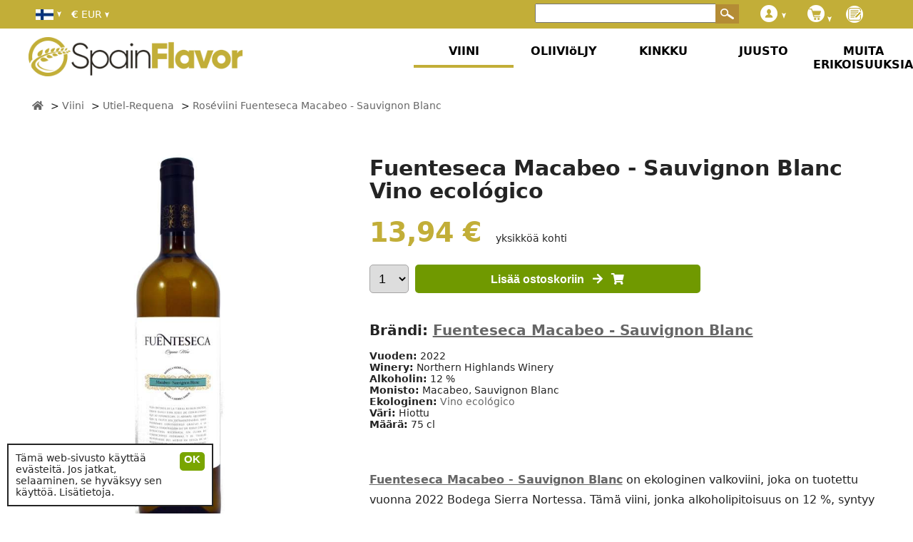

--- FILE ---
content_type: text/html; charset=UTF-8
request_url: https://fi.spainflavor.com/paras-viini/fuenteseca-macabeo-sauvignon-blanc-valkoviini-2020-luonnonmukainen-viini/
body_size: 10097
content:
<!DOCTYPE html>
<html lang="fi">
<head>

<!-- Yandex.Metrika counter -->
<script type="text/javascript" >
   (function(m,e,t,r,i,k,a){m[i]=m[i]||function(){(m[i].a=m[i].a||[]).push(arguments)};
   m[i].l=1*new Date();k=e.createElement(t),a=e.getElementsByTagName(t)[0],k.async=1,k.src=r,a.parentNode.insertBefore(k,a)})
   (window, document, "script", "https://mc.yandex.ru/metrika/tag.js", "ym");

   ym(70482202, "init", {
        clickmap:true,
        trackLinks:true,
        accurateTrackBounce:true,
        webvisor:true,
        ecommerce:"dataLayer"
   });
</script>
<noscript><div><img src="https://mc.yandex.ru/watch/70482202" style="position:absolute; left:-9999px;" alt="" /></div></noscript>
<!-- /Yandex.Metrika counter -->

<script async src='https://fi.spainflavor.com/js/suiteJQuery.js' type='text/javascript'></script>
<!-- html5.js for IE less than 9 -->
<!--[if lt IE 9]>
	<script src="http://html5shim.googlecode.com/svn/trunk/html5.js"></script>
<![endif]-->

<!-- css3-mediaqueries.js for IE less than 9 -->
<!--[if lt IE 9]>
	<script src="http://css3-mediaqueries-js.googlecode.com/svn/trunk/css3-mediaqueries.js"></script>
<![endif]-->

<!-- Google Tag Manager -->
<script>(function(w,d,s,l,i){w[l]=w[l]||[];w[l].push({'gtm.start':
new Date().getTime(),event:'gtm.js'});var f=d.getElementsByTagName(s)[0],
j=d.createElement(s),dl=l!='dataLayer'?'&l='+l:'';j.async=true;j.src=
'https://www.googletagmanager.com/gtm.js?id='+i+dl;f.parentNode.insertBefore(j,f);
})(window,document,'script','dataLayer','GTM-TL8GLCHP');</script>
<!-- Google tag (gtag.js) -->
<script async src="https://www.googletagmanager.com/gtag/js?id=G-DZGP5B7MQ7"></script>
<script>
  window.dataLayer = window.dataLayer || [];
  function gtag(){dataLayer.push(arguments);}
  gtag('js', new Date());

  gtag('config', 'G-DZGP5B7MQ7');
</script>
<!-- End Google Tag Manager -->


<script>
  	  (function(i,s,o,g,r,a,m){i['GoogleAnalyticsObject']=r;i[r]=i[r]||function(){
	  (i[r].q=i[r].q||[]).push(arguments)},i[r].l=1*new Date();a=s.createElement(o),
	  m=s.getElementsByTagName(o)[0];a.async=1;a.src=g;m.parentNode.insertBefore(a,m)
	  })(window,document,'script','//www.google-analytics.com/analytics.js','ga');
	  ga('create', 'UA-44251558-1', 'spainflavor.com');
	  ga('send', 'pageview');
  </script>
<title>FUENTESECA MACABEO - SAUVIGNON BLANC Valkoviinit | SpainFlavor.com</title>
<meta name="robots" content="index,follow">
<meta name="googlebot" content="index,follow">
<meta charset="utf-8"> 
<meta name="description" content="FUENTESECA MACABEO - SAUVIGNON BLANC. Fuenteseca Macabeo - Sauvignon Blanc on ekologinen valkoviini, joka on tuotettu vuonna 2022 Bodega Sierra Nortessa. Tämä viini, jonka alkoholipitoisuus on 12 ">
<meta name="keywords" content="fuenteseca,macabeo,-,sauvignon,blanc,fuenteseca,macabeo,-,sauvignon,blanc,on,ekologinen,valkoviini,joka,on,tuotettu,vuonna,2022,bodega,sierra,nortessa,tama,viini,jonka,alkoholipitoisuus,on,12">
<meta itemprop='inLanguage' name="content-language" content="fi" />
<meta name="viewport" content="width=device-width, user-scalable=yes, initial-scale=1.0">
<meta itemprop='isFamilyFriendly' content='True'/>
<link rel="stylesheet" href="https://cdnjs.cloudflare.com/ajax/libs/font-awesome/5.15.4/css/all.min.css">
<link rel='index' title='SpainFlavor' href='https://fi.spainflavor.com/'>
<link rel="alternate" hreflang="cs-CZ" href="https://cs.spainflavor.com/vino-246/fuenteseca-macabeo-sauvignon-blanc-bile-vino-2020-bio-vino/" /><link rel="alternate" hreflang="da-DK" href="https://da.spainflavor.com/spansk-vin/fuenteseca-macabeo-sauvignon-blanc-hvidvin-2020-okologisk-vin/" /><link rel="alternate" hreflang="de-DE" href="https://spainflavor.de/wein-kaufen/fuenteseca-macabeo-sauvignon-blanc-weisswein-2020-bio-wein/" /><link rel="alternate" hreflang="et-EE" href="https://et.spainflavor.com/vein/fuenteseca-macabeo-sauvignon-blanc-valge-vein/" /><link rel="alternate" hreflang="en-IE" href="https://en.spainflavor.com/wine/fuenteseca-macabeo-sauvignon-blanc-white-wine/" /><link rel="alternate" hreflang="es-ES" href="https://spainflavor.com/vino/fuenteseca-macabeo-sauvignon-blanc-vino-blanco/" /><link rel="alternate" hreflang="fr-FR" href="https://fr.spainflavor.com/vin-espagnol/fuenteseca-macabeo-sauvignon-blanc-vin-blanc-2020-vin-bio/" /><link rel="alternate" hreflang="hr-HR" href="https://hr.spainflavor.com/vino-248/fuenteseca-macabeo-sauvignon-blanc-bijelo-vino/" /><link rel="alternate" hreflang="it-IT" href="https://it.spainflavor.com/vino-249/fuenteseca-macabeo-sauvignon-blanc-vino-bianco-2020-vino-biologico/" /><link rel="alternate" hreflang="lv-LV" href="https://lv.spainflavor.com/vns/fuenteseca-macabeo-sauvignon-blanc-white-wine-2020-biologisko-vinu/" /><link rel="alternate" hreflang="lt-LT" href="https://lt.spainflavor.com/vynas/fuenteseca-macabeo-sauvignon-blanc-baltas-vynas/" /><link rel="alternate" hreflang="hu-HU" href="https://hu.spainflavor.com/bor/fuenteseca-macabeo-sauvignon-blanc-feherbor-2020-feherbor/" /><link rel="alternate" hreflang="nl-NL" href="https://nl.spainflavor.com/spaanse-wijn/fuenteseca-macabeo-sauvignon-blanc-witte-wijn-2020-biologische-wijn/" /><link rel="alternate" hreflang="pl-PL" href="https://spainflavor.com/pl/dobre-wino/fuenteseca-macabeo-sauvignon-blanc-biale-wino-2020-wina-ekologicznego/" /><link rel="alternate" hreflang="pt-PT" href="https://pt.spainflavor.com/vinho/fuenteseca-macabeo-sauvignon-blanc-vinho-branco-2020-vinho-organico/" /><link rel="alternate" hreflang="ro-RO" href="https://ro.spainflavor.com/vin/fuenteseca-macabeo-sauvignon-blanc-vin-alb-2022-vino-ecologico/" /><link rel="alternate" hreflang="sk-SK" href="https://sk.spainflavor.com/vino-258/fuenteseca-macabeo-sauvignon-blanc-biele-vino-2020-organicke-vino/" /><link rel="alternate" hreflang="sl-SI" href="https://sl.spainflavor.com/vino-259/fuenteseca-macabeo-sauvignon-blanc-belo-vino-2020-ekoloskega-vina/" /><link rel="alternate" hreflang="fi-FI" href="https://fi.spainflavor.com/paras-viini/fuenteseca-macabeo-sauvignon-blanc-valkoviini-2020-luonnonmukainen-viini/" /><link rel="alternate" hreflang="sv-SE" href="https://sv.spainflavor.com/spanska-vin/fuenteseca-macabeo-sauvignon-blanc-vitt-vin-2020-bio-vin/" /><link rel="alternate" hreflang="el-GR" href="https://el.spainflavor.com/krasi/fuenteseca-macabeo-sauvignon-blanc-leiko-krasi-2020/" /><link rel="alternate" hreflang="bg-BG" href="https://bg.spainflavor.com/vino/fuenteseca-macabeo-sauvignon-blanc-byalo-vino-2020-sho/" /><link rel="icon" type="image/x-icon" href="https://fi.spainflavor.com/imagenes/favicon.ico" />

</head>
<body itemscope itemtype="http://schema.org/WebPage" >
<!-- Google Tag Manager (noscript) -->
<noscript><iframe src="https://www.googletagmanager.com/ns.html?id=GTM-TL8GLCHP"
height="0" width="0" style="display:none;visibility:hidden"></iframe></noscript>
<!-- End Google Tag Manager (noscript) -->
<div id="fb-root"></div>
<div id='franja'></div>
<div id='headbox-otro'></div>
		</div>
		 
<div id='contenido' >
<main role='main' id='cuerpo'>
	﻿<div itemscope itemtype="http://schema.org/Product" id='producto'>
	<div>
		<div id='productoIzquierda'>
				<div id='productoImagen' data-img-modal='https://fi.spainflavor.com/imagenes/producto/grande/fuenteseca-macabeo--sauvignon-blanc-6722.jpg' title=" Fuenteseca Macabeo - Sauvignon Blanc">
			<img itemprop="image" alt=" Fuenteseca Macabeo - Sauvignon Blanc" src='https://fi.spainflavor.com/imagenes/producto/grande/fuenteseca-macabeo--sauvignon-blanc-6722.jpg'>
			<meta itemprop="image" content="https://fi.spainflavor.com/imagenes/producto/grande/fuenteseca-macabeo--sauvignon-blanc-6722.jpg" />
		</div>
	</div>
		
	<div id='productoCentro'>
		<header>
		<h1 itemprop="name">Fuenteseca Macabeo - Sauvignon Blanc Vino ecológico</h1>
		</header>
		<div id='productoMedio'>
			<div id='productoPrecio' itemprop="offers" itemscope itemtype="http://schema.org/Offer">
				<div id='prodPrecioNum'>
					<link itemprop="itemCondition" href="http://schema.org/NewCondition">
					<meta content="EUR" itemprop="priceCurrency"/>
					<meta content="13.94" itemprop="price"/>
					<link itemprop="availability" href="http://schema.org/InStock">
					<span id='price'>13,94 &euro;</span>
					<span id='notaPrecio'> &nbsp; &nbsp;  yksikköä kohti</span>
									</div>
				<div id='prodPreciobotones'>
											<select id='productoUnidades' name='productoUnidades'> 
													</select>
						<button class='add_to_cart' id='compraProducto' onClick="javascript:agregaCarrito('6722', document.getElementById('productoUnidades').value);abreComprarOPagar('');document.getElementById('resultadoCompra').style.display='block';dataLayer.push({ event: 'add_to_cart' });">
						  Lisää ostoskoriin &nbsp; <i class="fas fa-arrow-right"></i> &nbsp; <i class="fas fa-shopping-cart"></i>
						</button>
						<script>
							var selectOption='';
							for(i=1;i<=3;i=i+1){
																	agregado='';
																selectOption+="<option value='"+i+"' "+agregado+">"+i+"</option>";
							}
							document.getElementById("productoUnidades").innerHTML=selectOption;
							document.getElementById("productoUnidadesMovil").innerHTML=selectOption;
						</script>			
									</div>		
			</div>
			<div id='productoAtributos'>
				 
						<div class='productoAtributo' itemprop="brand" itemscope itemtype="http://schema.org/Brand" style='font-size:20px;'>
							<strong>Brändi: <a style='text-decoration:underline;' title="Fuenteseca Macabeo - Sauvignon Blanc" href='https://fi.spainflavor.com/paras-viini/fuenteseca-macabeo--sauvignon-blanc-m/'>Fuenteseca Macabeo - Sauvignon Blanc</a></strong>
							<meta itemprop="name" content="Fuenteseca Macabeo - Sauvignon Blanc" />
						</div><br>
												<div class='productoAtributo'>
								<strong>Vuoden:</strong> 2022							</div>
													<div class='productoAtributo'>
								<strong>Winery:</strong> Northern Highlands Winery							</div>
													<div class='productoAtributo'>
								<strong>Alkoholin:</strong> 12 %							</div>
													<div class='productoAtributo'>
								<strong>Monisto:</strong> Macabeo, Sauvignon Blanc							</div>
													<div class='productoAtributo'>
								<strong>Ekologinen:</strong> <a href='https://fi.spainflavor.com/paras-viini/vino-ecologico/' title="Valkoviini Luonnonmukainen Viini">Vino ecológico</a>							</div>
													<div class='productoAtributo'>
								<strong>Väri:</strong> Hiottu							</div>
											<div class='productoAtributo'>
						<strong>Määrä:</strong> 75 cl					</div>
					<br>	
								</div>

		</div>

		<div class='productoTexto' itemprop="description"><p> <a href='https://fi.spainflavor.com/paras-viini/fuenteseca-macabeo--sauvignon-blanc-m/' title='Fuenteseca Macabeo - Sauvignon Blanc'>Fuenteseca Macabeo - Sauvignon Blanc</a>  on ekologinen valkoviini, joka on tuotettu vuonna 2022 Bodega Sierra Nortessa. Tämä viini, jonka alkoholipitoisuus on 12 %, syntyy kahdesta tarkoin valitusta rypälesadosta: Macabeosta ja Sauvignon Blancista. Rypäleet korjataan erikseen kypsyyden tarkkojen arviointien mukaan, ja prosessi alkaa myöhään syksyllä, jolloin Sauvignon Blanc kerätään syyskuun toisen viikon aikana ja Macabeo seuraavalla viikolla. Rypäleiden keräys tapahtuu öisin, mikä vähentää hapettumisen riskiä ja auttaa säilyttämään viinin herkimmät aromit.</p>
<p>Bodega Sierra Nortessa uudet rypäleet käsitellään huolellisesti. Ennen käymistä ne puhdistetaan vain parhaasta mehusta kevyen puristamisen avulla ja käytetään alhaista lämpötilaa, jotta aromit tulevat parhaiten esiin. Käymisen jälkeen viini siirretään varastoon, jossa se säilytetään hienon leesin kanssa, mikä tuo viiniin lisää volyymia ja pehmeyttä. Valmistusprosessit, kuten kirkastaminen ja suodatus ennen pullotusta, tehdään kunnioittaen viinin alkuperäistä luonteenpiirrettä.</p>
<p>Fuenteseca Macabeo - Sauvignon Blanc sekoittaa laivastoa vaaleankeltaista väriä, jossa on vihreitä vivahteita, ja antaa kirkkaan ja puhtaan ensivaikutelman. Tuoksussa nousevat esiin valkoisten kukkien, trooppisten hedelmien, aprikoosin kuoren ja fenkolin aromit, jotka luovat monimutkaisen ja elegantin kokemuksen. Maku on raikas, mutta silti täyteläinen ja maukas, täydellisen hapokkuuden kera, mikä tekee siitä tasapainoisen ja pitkäkestoisen, tuoden hienon jälkimakuelämyksen.</p>
<p>Tätä viiniä suositellaan erinomaiseksi seuraksi erilaisille riisiannoksille ja äyriäisille sekä itämaiselle ruoalle, kuten sushi- ja sashimi-annoksille. Fuenteseca Macabeo - Sauvignon Blanc on täydellinen valinta, jos haluat nauttia ekologisesta, korkealaatuisesta viinistä, joka ilmentää Espanjan viiniperinteitä ja makuja.</p>		</div>

	</div>
		<br>
				<br>
		<!--<a href='javascript:$.colorbox({href:"https://fi.spainflavor.com/gastosEnvio.php", width:"400px", height:"400px"});'>Laske postikulut</a>-->
		<br>
	</div>
</div>

<div id='productosProveedor'>
	</div>

<div id='productoSimilares'>
			<h2 style='text-align:left;'>samanlainen</h2>
			﻿<div class='resultado ' id='resultado' itemprop="itemListElement" itemscope="itemscope" itemtype="http://schema.org/ListItem" style=""> 
	
	<div class='resultadoTexto' id='datosAdicionales177' style='position:absolute; margin-left:10px;margin-top:-10px;max-width: 100%;'>
		<div class='productoAtributo' style='margin:5px;max-width: 50%;'><strong><a style='color:#709900;' id='productoMarcaEnlace' title="Mas de Bazan" href='https://fi.spainflavor.com/paras-viini/mas-de-bazan-m/'>Mas de Bazan</a></strong></div><br>
	</div>
	
	<div class='divResultadoImagen'>
		<div class='subResultadoImagen'>
			<img onclick="javascript:location.href='https://fi.spainflavor.com/paras-viini/mas-de-bazan-rosado-cosecha-2012/';" itemprop='image' alt="Roséviini Mas de Bazan Rosado" src='https://fi.spainflavor.com/imagenes/producto/thumb/roseviini-mas-de-bazan-rosado-177.jpg'  class='resultadoImagen' >
			
			<!-- <img src='https://fi.spainflavor.com/imagenes/suma.png' class='sumaProducto'> -->
		</div>
	</div>
	<div class='resultadoTitulo'>			<a href='https://fi.spainflavor.com/paras-viini/mas-de-bazan-rosado-cosecha-2012/' title="Roséviini Mas de Bazan Rosado" itemprop="item" >
							<span class='resultadoProductoNombre' itemprop='name'>Mas de Bazan Rosado</span><br>
				<span class='resultadoAtributos' onclick="javascript:location.href='https://fi.spainflavor.com/paras-viini/mas-de-bazan-rosado-cosecha-2012/';">
				 Roséviini  2015  Cosecha  Rosado </span> - <span class='resultadoAtributos'>75 cl</span></a>	</div>	<div class='resultadoDatosVariables'>
			<div class='resultadoTexto' id='datosAdicionales177'></div>			<div class='resultadoPrecio'><span >6,62 &euro;</span></div>
					</div>
			<script>var i=1;</script>
					<div class='resultadoComprar'>
						<select id='productoUnidades177' name='productoUnidades177' class='productoUnidadesResultados' onMouseOver="javascript:cargaSelect('177');"><option value='3'>3</option></select>
			<script>
				var selectOption='';
				for(i=3;i<=12;i=i+3){
											if (i%6==0) agregado=" style='font-weight:bold;'";
						else agregado='';
										selectOption+="<option value='"+i+"' "+agregado+">"+i+"</option>";
				}
				arrayOptions['177']=selectOption;
				document.getElementById("productoUnidades177").innerHTML=selectOption;
			</script>
						<button class='comprarResultados add_to_cart' style="" onClick="javascript:agregaCarrito('177', document.getElementById('productoUnidades177').value);abreComprarOPagar('177', '1');document.getElementById('resultadoCompra').style.display='block'; dataLayer.push({ event: 'add_to_cart' });">
			
			  <!--<img alt='OSTA' src="https://fi.spainflavor.com/imagenes/carritoBlanco.png">-->
			  OSTA			</button>
					</div>
	</div>	</div>


<div id='productosRecomendados'>
	</div>
<script type="application/ld+json">
{
  "@context" : "http://schema.org",
  "@type" : "Product",
  "name" : "Fuenteseca Macabeo - Sauvignon Blanc Roséviini",
  "url": "https://fi.spainflavor.com/paras-viini/fuenteseca-macabeo-sauvignon-blanc-valkoviini-2020-luonnonmukainen-viini/",
  "image" : "https://fi.spainflavor.com/imagenes/producto/grande/fuenteseca-macabeo--sauvignon-blanc-6722.jpg",
  "description" : " Fuenteseca Macabeo - Sauvignon Blanc  on ekologinen valkoviini, joka on tuotettu vuonna 2022 Bodega Sierra Nortessa. Tämä viini, jonka alkoholipitoisuus on 12 %, syntyy kahdesta tarkoin valitusta rypälesadosta: Macabeosta ja Sauvignon Blancista. Rypäleet korjataan erikseen kypsyyden tarkkojen arviointien mukaan, ja prosessi alkaa myöhään syksyllä, jolloin Sauvignon Blanc kerätään syyskuun toisen viikon aikana ja Macabeo seuraavalla viikolla. Rypäleiden keräys tapahtuu öisin, mikä vähentää hapettumisen riskiä ja auttaa säilyttämään viinin herkimmät aromit.",
  "brand" : {
    "@type" : "Brand",
    "name" : "Fuenteseca Macabeo - Sauvignon Blanc"
  },
  "offers" : {
    "@type" : "Offer",
    "price" : "13.94",
	"priceCurrency" : "EUR"
  }
}
</script>  

<div id='faldonBlog'>
			<div class='faldonElementoBlog'>
			<div class='faldonTituloBlog'><a href='https://fi.spainflavor.com/blog/espanjalainen-viini-espanjalaisten-reseptien/'>Yhdistä espanjalainen viini espanjalaisten reseptien kanssa ...</a></div>
			<div class='faldonImagenBlog'><img src='https://fi.spainflavor.com/imagenes/blog/fi/espanjalainen-viini-espanjalaisten-reseptien.jpg'></div>
		</div>
				<div class='faldonElementoBlog'>
			<div class='faldonTituloBlog'><a href='https://fi.spainflavor.com/blog/espanjalaisen-viinihistorian/'>Espanjalainen viinihistoria: Ennenkuulumaton kiertoajelun j� ...</a></div>
			<div class='faldonImagenBlog'><img src='https://fi.spainflavor.com/imagenes/blog/fi/espanjalaisen-viinihistorian.jpg'></div>
		</div>
				<div class='faldonElementoBlog'>
			<div class='faldonTituloBlog'><a href='https://fi.spainflavor.com/blog/sailyttaa-viinia-oikein/'>Säilyttää viiniä oikein: vinkit viinin säilyttämiseen  ...</a></div>
			<div class='faldonImagenBlog'><img src='https://fi.spainflavor.com/imagenes/blog/fi/sailyttaa-viinia-oikein.jpg'></div>
		</div>
				<div class='faldonElementoBlog'>
			<div class='faldonTituloBlog'><a href='https://fi.spainflavor.com/blog/maistaa-tarjoilla-viinia/'>Kuinka maistaa ja tarjoilla viiniä: Viinitietouden perustee ...</a></div>
			<div class='faldonImagenBlog'><img src='https://fi.spainflavor.com/imagenes/blog/fi/maistaa-tarjoilla-viinia.jpg'></div>
		</div>
		</div></main><div id='header'><div id='cabecera'>
		<div class='idiomaProducto' id='idiomasSelect' onMouseOver="javascript:document.getElementById('listaIdiomas').style.display='block';" onMouseOut="javascript:document.getElementById('listaIdiomas').style.display='none';">
			<div id='idiomasCabecera'>
				<img src='https://fi.spainflavor.com/imagenes/banderas/fi.jpg' id='banderaP' width='30' height='15' alt='Kielet - Languages' title='Kielet - Languages'>
				<img src='https://fi.spainflavor.com/imagenes/flechaAbajo.png' class='flecha' alt='Languages'>
			</div>
			<div id='listaIdiomas'>
					<div class='idiomaDesplegable enlace' onClick="javascript:ofLink('aHR0cHM6Ly9jcy5zcGFpbmZsYXZvci5jb20vdmluby0yNDYvZnVlbnRlc2VjYS1tYWNhYmVvLXNhdXZpZ25vbi1ibGFuYy1iaWxlLXZpbm8tMjAyMC1iaW8tdmluby8=');">
		<div class='imagenIdioma'><i class="sprite sprite-cs"></i></div>
		<div class='nombreIdioma'>čeština</div>
	</div>
		<div class='idiomaDesplegable enlace' onClick="javascript:ofLink('aHR0cHM6Ly9kYS5zcGFpbmZsYXZvci5jb20vc3BhbnNrLXZpbi9mdWVudGVzZWNhLW1hY2FiZW8tc2F1dmlnbm9uLWJsYW5jLWh2aWR2aW4tMjAyMC1va29sb2dpc2stdmluLw==');">
		<div class='imagenIdioma'><i class="sprite sprite-da"></i></div>
		<div class='nombreIdioma'>Dansk</div>
	</div>
		<div class='idiomaDesplegable enlace' onClick="javascript:ofLink('aHR0cHM6Ly9zcGFpbmZsYXZvci5kZS93ZWluLWthdWZlbi9mdWVudGVzZWNhLW1hY2FiZW8tc2F1dmlnbm9uLWJsYW5jLXdlaXNzd2Vpbi0yMDIwLWJpby13ZWluLw==');">
		<div class='imagenIdioma'><i class="sprite sprite-de"></i></div>
		<div class='nombreIdioma'>Deutsche</div>
	</div>
		<div class='idiomaDesplegable enlace' onClick="javascript:ofLink('aHR0cHM6Ly9ldC5zcGFpbmZsYXZvci5jb20vdmVpbi9mdWVudGVzZWNhLW1hY2FiZW8tc2F1dmlnbm9uLWJsYW5jLXZhbGdlLXZlaW4v');">
		<div class='imagenIdioma'><i class="sprite sprite-et"></i></div>
		<div class='nombreIdioma'>Eesti keel</div>
	</div>
		<div class='idiomaDesplegable enlace' onClick="javascript:ofLink('aHR0cHM6Ly9lbi5zcGFpbmZsYXZvci5jb20vd2luZS9mdWVudGVzZWNhLW1hY2FiZW8tc2F1dmlnbm9uLWJsYW5jLXdoaXRlLXdpbmUv');">
		<div class='imagenIdioma'><i class="sprite sprite-en"></i></div>
		<div class='nombreIdioma'>English</div>
	</div>
		<div class='idiomaDesplegable enlace' onClick="javascript:ofLink('aHR0cHM6Ly9zcGFpbmZsYXZvci5jb20vdmluby9mdWVudGVzZWNhLW1hY2FiZW8tc2F1dmlnbm9uLWJsYW5jLXZpbm8tYmxhbmNvLw==');">
		<div class='imagenIdioma'><i class="sprite sprite-es"></i></div>
		<div class='nombreIdioma'>Español</div>
	</div>
		<div class='idiomaDesplegable enlace' onClick="javascript:ofLink('aHR0cHM6Ly9mci5zcGFpbmZsYXZvci5jb20vdmluLWVzcGFnbm9sL2Z1ZW50ZXNlY2EtbWFjYWJlby1zYXV2aWdub24tYmxhbmMtdmluLWJsYW5jLTIwMjAtdmluLWJpby8=');">
		<div class='imagenIdioma'><i class="sprite sprite-fr"></i></div>
		<div class='nombreIdioma'>Française</div>
	</div>
		<div class='idiomaDesplegable enlace' onClick="javascript:ofLink('aHR0cHM6Ly9oci5zcGFpbmZsYXZvci5jb20vdmluby0yNDgvZnVlbnRlc2VjYS1tYWNhYmVvLXNhdXZpZ25vbi1ibGFuYy1iaWplbG8tdmluby8=');">
		<div class='imagenIdioma'><i class="sprite sprite-hr"></i></div>
		<div class='nombreIdioma'>Hrvatski</div>
	</div>
		<div class='idiomaDesplegable enlace' onClick="javascript:ofLink('aHR0cHM6Ly9pdC5zcGFpbmZsYXZvci5jb20vdmluby0yNDkvZnVlbnRlc2VjYS1tYWNhYmVvLXNhdXZpZ25vbi1ibGFuYy12aW5vLWJpYW5jby0yMDIwLXZpbm8tYmlvbG9naWNvLw==');">
		<div class='imagenIdioma'><i class="sprite sprite-it"></i></div>
		<div class='nombreIdioma'>Italiano</div>
	</div>
		<div class='idiomaDesplegable enlace' onClick="javascript:ofLink('aHR0cHM6Ly9sdi5zcGFpbmZsYXZvci5jb20vdm5zL2Z1ZW50ZXNlY2EtbWFjYWJlby1zYXV2aWdub24tYmxhbmMtd2hpdGUtd2luZS0yMDIwLWJpb2xvZ2lza28tdmludS8=');">
		<div class='imagenIdioma'><i class="sprite sprite-lv"></i></div>
		<div class='nombreIdioma'>Latviešu</div>
	</div>
		<div class='idiomaDesplegable enlace' onClick="javascript:ofLink('aHR0cHM6Ly9sdC5zcGFpbmZsYXZvci5jb20vdnluYXMvZnVlbnRlc2VjYS1tYWNhYmVvLXNhdXZpZ25vbi1ibGFuYy1iYWx0YXMtdnluYXMv');">
		<div class='imagenIdioma'><i class="sprite sprite-lt"></i></div>
		<div class='nombreIdioma'>Lietuvių</div>
	</div>
		<div class='idiomaDesplegable enlace' onClick="javascript:ofLink('aHR0cHM6Ly9odS5zcGFpbmZsYXZvci5jb20vYm9yL2Z1ZW50ZXNlY2EtbWFjYWJlby1zYXV2aWdub24tYmxhbmMtZmVoZXJib3ItMjAyMC1mZWhlcmJvci8=');">
		<div class='imagenIdioma'><i class="sprite sprite-hu"></i></div>
		<div class='nombreIdioma'>Magyar</div>
	</div>
		<div class='idiomaDesplegable enlace' onClick="javascript:ofLink('aHR0cHM6Ly9ubC5zcGFpbmZsYXZvci5jb20vc3BhYW5zZS13aWpuL2Z1ZW50ZXNlY2EtbWFjYWJlby1zYXV2aWdub24tYmxhbmMtd2l0dGUtd2lqbi0yMDIwLWJpb2xvZ2lzY2hlLXdpam4v');">
		<div class='imagenIdioma'><i class="sprite sprite-nl"></i></div>
		<div class='nombreIdioma'>Nederlands</div>
	</div>
		<div class='idiomaDesplegable enlace' onClick="javascript:ofLink('aHR0cHM6Ly9zcGFpbmZsYXZvci5jb20vcGwvZG9icmUtd2luby9mdWVudGVzZWNhLW1hY2FiZW8tc2F1dmlnbm9uLWJsYW5jLWJpYWxlLXdpbm8tMjAyMC13aW5hLWVrb2xvZ2ljem5lZ28v');">
		<div class='imagenIdioma'><i class="sprite sprite-pl"></i></div>
		<div class='nombreIdioma'>Polski</div>
	</div>
		<div class='idiomaDesplegable enlace' onClick="javascript:ofLink('aHR0cHM6Ly9wdC5zcGFpbmZsYXZvci5jb20vdmluaG8vZnVlbnRlc2VjYS1tYWNhYmVvLXNhdXZpZ25vbi1ibGFuYy12aW5oby1icmFuY28tMjAyMC12aW5oby1vcmdhbmljby8=');">
		<div class='imagenIdioma'><i class="sprite sprite-pt"></i></div>
		<div class='nombreIdioma'>Português</div>
	</div>
		<div class='idiomaDesplegable enlace' onClick="javascript:ofLink('aHR0cHM6Ly9yby5zcGFpbmZsYXZvci5jb20vdmluL2Z1ZW50ZXNlY2EtbWFjYWJlby1zYXV2aWdub24tYmxhbmMtdmluLWFsYi0yMDIyLXZpbm8tZWNvbG9naWNvLw==');">
		<div class='imagenIdioma'><i class="sprite sprite-ro"></i></div>
		<div class='nombreIdioma'>Română</div>
	</div>
		<div class='idiomaDesplegable enlace' onClick="javascript:ofLink('aHR0cHM6Ly9zay5zcGFpbmZsYXZvci5jb20vdmluby0yNTgvZnVlbnRlc2VjYS1tYWNhYmVvLXNhdXZpZ25vbi1ibGFuYy1iaWVsZS12aW5vLTIwMjAtb3JnYW5pY2tlLXZpbm8v');">
		<div class='imagenIdioma'><i class="sprite sprite-sk"></i></div>
		<div class='nombreIdioma'>Slovenčina</div>
	</div>
		<div class='idiomaDesplegable enlace' onClick="javascript:ofLink('aHR0cHM6Ly9zbC5zcGFpbmZsYXZvci5jb20vdmluby0yNTkvZnVlbnRlc2VjYS1tYWNhYmVvLXNhdXZpZ25vbi1ibGFuYy1iZWxvLXZpbm8tMjAyMC1la29sb3NrZWdhLXZpbmEv');">
		<div class='imagenIdioma'><i class="sprite sprite-sl"></i></div>
		<div class='nombreIdioma'>Slovenščina</div>
	</div>
		<div class='idiomaDesplegable enlace' onClick="javascript:ofLink('aHR0cHM6Ly9maS5zcGFpbmZsYXZvci5jb20vcGFyYXMtdmlpbmkvZnVlbnRlc2VjYS1tYWNhYmVvLXNhdXZpZ25vbi1ibGFuYy12YWxrb3ZpaW5pLTIwMjAtbHVvbm5vbm11a2FpbmVuLXZpaW5pLw==');">
		<div class='imagenIdioma'><i class="sprite sprite-fi"></i></div>
		<div class='nombreIdioma'>Suomi</div>
	</div>
		<div class='idiomaDesplegable enlace' onClick="javascript:ofLink('aHR0cHM6Ly9zdi5zcGFpbmZsYXZvci5jb20vc3BhbnNrYS12aW4vZnVlbnRlc2VjYS1tYWNhYmVvLXNhdXZpZ25vbi1ibGFuYy12aXR0LXZpbi0yMDIwLWJpby12aW4v');">
		<div class='imagenIdioma'><i class="sprite sprite-sv"></i></div>
		<div class='nombreIdioma'>Svensk</div>
	</div>
		<div class='idiomaDesplegable enlace' onClick="javascript:ofLink('aHR0cHM6Ly9lbC5zcGFpbmZsYXZvci5jb20va3Jhc2kvZnVlbnRlc2VjYS1tYWNhYmVvLXNhdXZpZ25vbi1ibGFuYy1sZWlrby1rcmFzaS0yMDIwLw==');">
		<div class='imagenIdioma'><i class="sprite sprite-el"></i></div>
		<div class='nombreIdioma'>Ελληνική</div>
	</div>
		<div class='idiomaDesplegable enlace' onClick="javascript:ofLink('aHR0cHM6Ly9iZy5zcGFpbmZsYXZvci5jb20vdmluby9mdWVudGVzZWNhLW1hY2FiZW8tc2F1dmlnbm9uLWJsYW5jLWJ5YWxvLXZpbm8tMjAyMC1zaG8v');">
		<div class='imagenIdioma'><i class="sprite sprite-bg"></i></div>
		<div class='nombreIdioma'>български език</div>
	</div>
				</div> 
		</div>
		<div class='divisaProducto' id='divisas' onMouseOver="javascript:document.getElementById('listaDivisas').style.display='block';" onMouseOut="javascript:document.getElementById('listaDivisas').style.display='none';">
			<div id='divisasCabecera'><strong>&euro;</strong> EUR 
				<img src='https://fi.spainflavor.com/imagenes/flechaAbajo.png' class='flecha' alt='Exchange'>
			</div>
			<div id='listaDivisas'>		<div class='divisa'><span class='pointer' onClick="javascript:cambiaDivisa('1');"><strong>£</strong> GBP</span></div>
				<div class='divisa'><span class='pointer' onClick="javascript:cambiaDivisa('2');"><strong>Лв</strong> BGN</span></div>
				<div class='divisa'><span class='pointer' onClick="javascript:cambiaDivisa('3');"><strong>kn</strong> HRK</span></div>
				<div class='divisa'><span class='pointer' onClick="javascript:cambiaDivisa('4');"><strong>Ft</strong> HUF</span></div>
				<div class='divisa'><span class='pointer' onClick="javascript:cambiaDivisa('7');"><strong>zł</strong> PLN</span></div>
				<div class='divisa'><span class='pointer' onClick="javascript:cambiaDivisa('8');"><strong>kr</strong> DKK</span></div>
				<div class='divisa'><span class='pointer' onClick="javascript:cambiaDivisa('9');"><strong>Kč</strong> CZK</span></div>
				<div class='divisa'><span class='pointer' onClick="javascript:cambiaDivisa('10');"><strong>leu</strong> RON</span></div>
				<div class='divisa'><span class='pointer' onClick="javascript:cambiaDivisa('11');"><strong>kr</strong> SEK</span></div>
				<div class='divisa'><span class='pointer' onClick="javascript:cambiaDivisa('12');"><strong>Fr</strong> CHF</span></div>
				<div class='divisa'><span class='pointer' onClick="javascript:cambiaDivisa('13');"><strong>kr</strong> NOK</span></div>
		</div>
		</div>
					<div id='hamburguesaCategorias' onclick="javascript:despliegaCat();">
			<img src='https://fi.spainflavor.com/imagenes/hamburguesa.png' id='hamburguesaBoton'>
		</div>		
		 &nbsp;<a id='enlaceBlog' href='https://fi.spainflavor.com/blog/' title='SpainBlog'><img src='https://fi.spainflavor.com/imagenes/blog.png'></a><div id='carrito'>
		<div id='cesta' class='cestaProducto' onMouseOver="javascript:abreCarrito();" onMouseOut="javascript:cierraCarrito('normal');" style="">
		<div id='cestaTitulo'>
			<img src='https://fi.spainflavor.com/imagenes/carrito.png'>
			<img src='https://fi.spainflavor.com/imagenes/flechaAbajo.png'>
		</div>

				<div id='cestaNumProductos'></div>
	</div>
	</div>			<div id='login'>
		<div onMouseOver="javascript:document.getElementById('loginOculto').style.display='block';" onMouseOut="javascript:document.getElementById('loginOculto').style.display='none';">
			<img src='https://fi.spainflavor.com/imagenes/usuario.png' alt='Login'>
			<img src='https://fi.spainflavor.com/imagenes/flechaAbajo.png' alt='Login' id='flechaLogin'>
			<div id='loginOculto'>
					<div class='loginTexto'><span class='pointer' onClick='$.colorbox({href:"https://fi.spainflavor.com//login.php"});'>PÄÄSY</span></div>
	<div class='loginTexto'><span class='pointer' onClick='$.colorbox({href:"https://fi.spainflavor.com//registro.php"});'>REKISTERÖIDY</span></div>
			</div>
		</div>
	</div>
			<div id='buscador' class='buscadorProducto'>
		<input type='text' id='buscadorTexto' name='buscadorTexto' onFocus="javascript:focoTextoBuscador=true;" onBlur="javascript:focoTextoBuscador=false;">
		<button type='button' id='buscadorBoton' name='buscadorBoton' value='' title='Haku'>
		&nbsp;<img alt='Haku' src='https://fi.spainflavor.com/imagenes/busqueda.png'>
		</button>
	</div>
	</div>
﻿<div id='logo'>
			<a href='https://fi.spainflavor.com/' title=''><img alt='' src='https://fi.spainflavor.com/imagenes/logo.png'></a>
	</div>﻿<nav role="navigation" id='contenedorCategorias'> 
		<div id='categoriasMenu'>
		<div id='closeCategorias'><a href='javascript:despliegaCat();'><img src='https://fi.spainflavor.com//imagenes/close.png'></a></div>
					<div onClick="javascript:location.href='https://fi.spainflavor.com/paras-viini/';" class='categoriaMenu ' id='categoriaSeleccionada' onMouseOver="javascript:muestraCats('1');" onMouseOut="javascript:document.getElementById('divSubcategorias1').style.display='none';" >
									<a href='https://fi.spainflavor.com/paras-viini/' title="Paras viini">
						VIINI					</a>
				 
				<div class='divSubcategorias' id='divSubcategorias1'>
					<script>var subcat1=0;</script>
									</div>
			</div>		
						<div onClick="javascript:location.href='https://fi.spainflavor.com/paras-oliivioljy/';" class='categoriaMenu '  onMouseOver="javascript:muestraCats('2');" onMouseOut="javascript:document.getElementById('divSubcategorias2').style.display='none';" >
									<a href='https://fi.spainflavor.com/paras-oliivioljy/' title="Paras oliiviöljy">
						OLIIVIöLJY					</a>
				 
				<div class='divSubcategorias' id='divSubcategorias2'>
					<script>var subcat2=0;</script>
									</div>
			</div>		
						<div onClick="javascript:location.href='https://fi.spainflavor.com/ilmakuivattu-kinkku/';" class='categoriaMenu '  onMouseOver="javascript:muestraCats('3');" onMouseOut="javascript:document.getElementById('divSubcategorias3').style.display='none';" >
									<a href='https://fi.spainflavor.com/ilmakuivattu-kinkku/' title="Ilmakuivattu kinkku">
						KINKKU					</a>
				 
				<div class='divSubcategorias' id='divSubcategorias3'>
					<script>var subcat3=0;</script>
									</div>
			</div>		
						<div onClick="javascript:location.href='https://fi.spainflavor.com/juusto/';" class='categoriaMenu '  onMouseOver="javascript:muestraCats('4');" onMouseOut="javascript:document.getElementById('divSubcategorias4').style.display='none';" >
									<a href='https://fi.spainflavor.com/juusto/' title="Juusto">
						JUUSTO					</a>
				 
				<div class='divSubcategorias' id='divSubcategorias4'>
					<script>var subcat4=0;</script>
									</div>
			</div>		
						<div onClick="javascript:location.href='https://fi.spainflavor.com/muut/';" class='categoriaMenu '  onMouseOver="javascript:muestraCats('5');" onMouseOut="javascript:document.getElementById('divSubcategorias5').style.display='none';" >
									<a href='https://fi.spainflavor.com/muut/' title="Muita erikoisuuksia">
						MUITA ERIKOISUUKSIA					</a>
				 
				<div class='divSubcategorias' id='divSubcategorias5'>
					<script>var subcat5=0;</script>
									</div>
			</div>		
				</div>
		<div id='subcategoriasContenedor'>
			</div>
</nav>
<ol id="breadCrumb"><li  name='Home'><a  href='https://fi.spainflavor.com/' title=''><span ><i class='fas fa-home'></i></span></a></li> <li  name="Viini"><a  href="https://fi.spainflavor.com/paras-viini/" title="Viini"> <span itemprop="title">Viini</span></a></li><li  name="Utiel-Requena"><a  href="https://fi.spainflavor.com/paras-viini/utiel-requena-2211115/" title="Utiel-Requena"> <span itemprop="title">Utiel-Requena</span></a></li></a></li><li  name="Roséviini Fuenteseca Macabeo - Sauvignon Blanc"><a  href="https://fi.spainflavor.com/paras-viini/fuenteseca-macabeo-sauvignon-blanc-valkoviini-2020-luonnonmukainen-viini/" title="Roséviini Fuenteseca Macabeo - Sauvignon Blanc"><span>Roséviini Fuenteseca Macabeo - Sauvignon Blanc</span></a></li></ol></div>
			<div id='nube'>
			<!--<div id='titNube'>Suositut haut</div>-->
			<br>
					</div>
		</div>	
	<footer id='pie'>
		<div id='pie2'>
			<div id='pieIzq1'>
				﻿<div id='logo'>
			<a href='https://fi.spainflavor.com/' title=''><img alt='' src='https://fi.spainflavor.com/imagenes/logo.png'></a>
	</div>			</div>
			<div id='pieIzq2'>
				<img alt='Maksu' src='https://fi.spainflavor.com/imagenes/formasPago.jpg' id='logoPago'>
			</div>
							<div id='pieIzqBlog'>
					<h3>Blog</h3>
					<a class='enlacePieBlog' href='https://fi.spainflavor.com/blog/terveellisia-iberico-serrano-kinkku/'>Terveellisiä iberico ja serrano kinkku: Espanjalainen herkk ...</a><br><a class='enlacePieBlog' href='https://fi.spainflavor.com/blog/valitse-paras-oliivioljy/'>Valitse paras oliiviöljy: vinkkejä ja ohjeita</a><br><a class='enlacePieBlog' href='https://fi.spainflavor.com/blog/suolattu-juusto-tuorejuusto/'>Suolattu juusto tai tuorejuusto: Herkulliset juustoyhdistelm ...</a><br><a class='enlacePieBlog' href='https://fi.spainflavor.com/blog/espanjalainen-viini-espanjalaisten-reseptien/'>Yhdistä espanjalainen viini espanjalaisten reseptien kanssa ...</a><br>				</div>
						<div id='pieDch'>
				<ul>
					<li><span onClick="javascript:ofLink('aHR0cHM6Ly9maS5zcGFpbmZsYXZvci5jb20vY29udGFjdG8v');" class='enlace'>Ota yhteyttä</span></li>
					<li><span onClick="javascript:ofLink('aHR0cHM6Ly9maS5zcGFpbmZsYXZvci5jb20vc3VnZXJlbmNpYXMv');" class='enlace'>Ehdotukset</span></li>
					<li><span onClick="javascript:ofLink('aHR0cHM6Ly9maS5zcGFpbmZsYXZvci5jb20vbGlzdGEtY29ycmVvLw==');" class='enlace'>Postituslistalle</span></li>
										<li><span onClick="javascript:ofLink('aHR0cHM6Ly9maS5zcGFpbmZsYXZvci5jb20vcXVpZW5lcy1zb21vcy8=');" class='enlace'>Keitä olemme?</span></li>
					<li><span onClick="javascript:ofLink('aHR0cHM6Ly9maS5zcGFpbmZsYXZvci5jb20vYXZpc28tbGVnYWwv');" class='enlace'>Disclaimer</span></li>
					<li><span onClick="javascript:ofLink('aHR0cHM6Ly9maS5zcGFpbmZsYXZvci5jb20vYXZpc28tbGVnYWwvI3ByaXZhY2lkYWQ=');" class='enlace'>Tietosuojakäytäntö</span></li>
					<li><span onClick="javascript:ofLink('aHR0cHM6Ly9maS5zcGFpbmZsYXZvci5jb20vYXZpc28tbGVnYWwvI2Nvb2tpZXM=');" class='enlace'>EVÄSTEPOLITIIKKA</span></li>
				</ul>
			</a>
		</div>
		<script type="text/javascript">
document.onreadystatechange = function(){
  if (document.readyState === 'complete') {
		$('#buscadorBoton').bind('click touchstart',function(){
							javascript:buscar(document.getElementById('buscadorTexto').value, 0, '', '');
					});
		$('#botonCalculaGastos').bind('click touchstart',function(){
			javascript:validaEnvio();
			_gaq.push(['_trackPageview', '/costeEnvioCaja']);
		});
		if (document.getElementById("resulAgrupa")) resulAgrupaInicial=document.getElementById("resulAgrupa").offsetWidth;
		if (document.getElementById("headbox-otro") && document.getElementById("header")){
							alturaH=document.getElementById('header').offsetHeight-80;
						document.getElementById('headbox-otro').style.height=alturaH+"px";
		}


		if (document.getElementById('resultado1')) resulInicial=document.getElementById("resultado1").offsetWidth-200;
		//setTimeout("$('div#sugerencias').animate({bottom:'70px'}, 'slow')", 5000);
		
				  }
};
	</script>
		</div>
				<div id='pie3'>
			&nbsp;
		</div>
	</footer>
		<div id='avisoCookies'>
		<div id='avisoCookiesIzq'>
			Tämä web-sivusto käyttää evästeitä. 
			Jos jatkat, selaaminen, se hyväksyy sen käyttöä. 
			<span onClick="javascript:ofLink('aHR0cHM6Ly9maS5zcGFpbmZsYXZvci5jb20vYXZpc28tbGVnYWwvI2Nvb2tpZXM=');" class='enlace'>Lisätietoja.</a>
		</div>
		<div id='avisoCookiesDcha'>
			<input type='button' value="OK" onClick='javascript:cerrarCookies();'>
		</div>
	</div>
	<script>
		function cerrarCookies(){
			document.getElementById('avisoCookies').style.display='none';
			var nowtime = new Date();
			var tiempo = nowtime.getTime();
			$.ajax( {
				type:"POST", url:WEB_ROOT+"/ajax/avisoCookie.php",
				data:"t="+tiempo,
				success: function (msg) {

				}
			} )
		}
	</script>
	<script type='application/ld+json' id='microdata-breadcrumblist-script'>
{
"@context": "http://schema.org","@type": "BreadcrumbList","itemListElement": [
{"@type": "ListItem","position": 0,"item": {"@id": "/","name": "Home"}}
,{"@type": "ListItem","position": 1,"item": {"@id": "paras-viini","name": "Paras viini"}}
,{"@type": "ListItem","position": 2,"item": {"@id": "fuenteseca-macabeo-sauvignon-blanc-valkoviini-2020-luonnonmukainen-viini","name": "Fuenteseca macabeo sauvignon blanc valkoviini 2020 luonnonmukainen viini"}}
]
}
</script>
<script defer src="https://fi.spainflavor.com/js/funciones.js"></script>
<!-- The Modal -->
<div id="myModal" class="modal">
  <!-- The Close Button -->
  <span class="close">&times;</span>
  <!-- Modal Content (The Image) -->
  <div id='modalContent'></div>
  <!-- Modal Caption (Image Text) -->
  <div id="caption"></div>
</div>
<link href="https://fi.spainflavor.com/css/estilos.css" rel="stylesheet" type="text/css">
<script>
	var modal = document.getElementById("myModal");
	// Get the image and insert it inside the modal - use its "title" text as a caption
	var img = document.getElementById("productoImagen");
	var captionText = document.getElementById("caption");
	img.onclick = function(){
	  $('#imgModal').remove();
	  modal.style.display = "block";
	  $('#modalContent').html("<img src='' id='imgModal' class='modal-content'>");
	  modalImg = document.getElementById("imgModal");
	  modalImg.src = this.getAttribute('data-img-modal');
	  console.log(this.getAttribute('data-img-modal'));
	  captionText.innerHTML = this.title;
	}

	// Get the <span> element that closes the modal
	var span = document.getElementsByClassName("close")[0];

	// When the user clicks on <span> (x), close the modal
	span.onclick = function() {
	  modal.style.display = "none";
	}
	document.getElementById("myModal").onclick = function() {
	  modal.style.display = "none";
	}
</script>
<div style='display:none;' data-ip='3.14.11.225'>Mozilla/5.0 (Macintosh; Intel Mac OS X 10_15_7) AppleWebKit/537.36 (KHTML, like Gecko) Chrome/131.0.0.0 Safari/537.36; ClaudeBot/1.0; +claudebot@anthropic.com)<script>
document.write("prueba de JS");
</script>
</div> 
</body>
</html>
